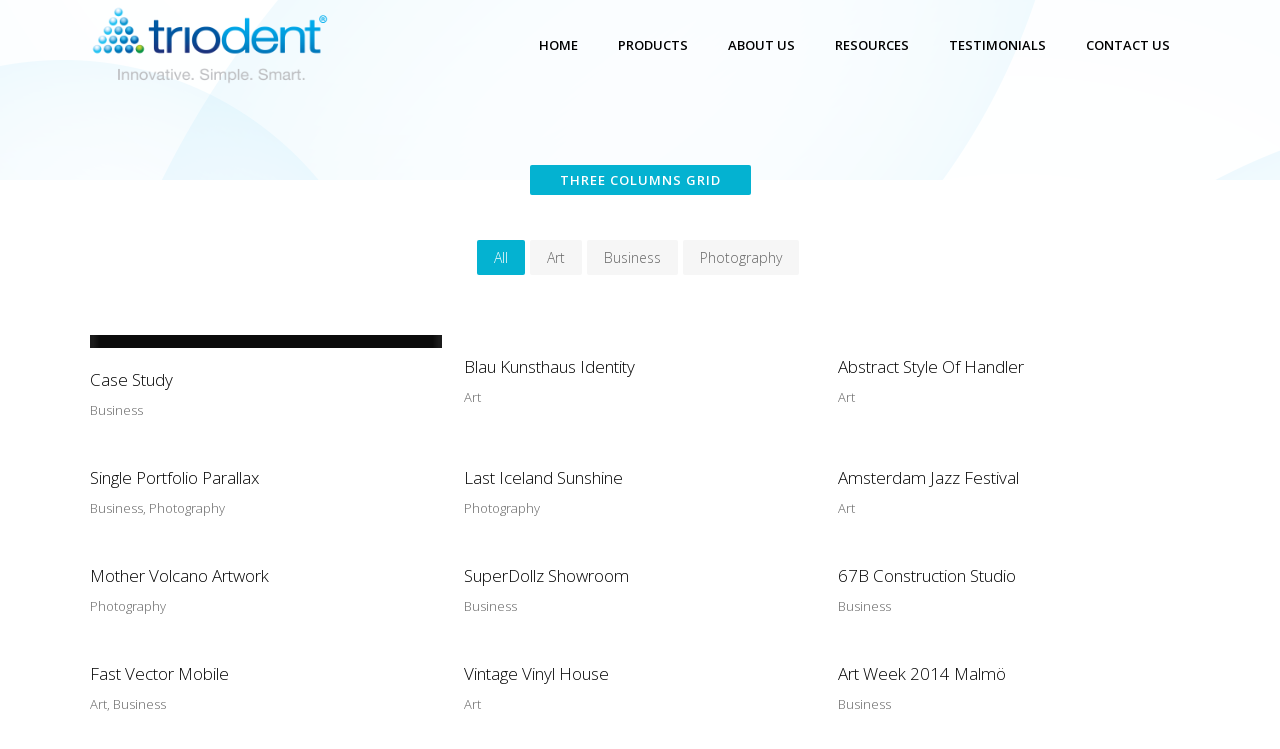

--- FILE ---
content_type: text/html; charset=UTF-8
request_url: https://triodent.com/portfolio/with-text/three-columns-grid/page/2/
body_size: 10413
content:
	<!DOCTYPE html>
<html lang="en-US">
<head>
	<meta charset="UTF-8" />
	
	
			
						<meta name=viewport content="width=device-width,initial-scale=1,user-scalable=no">
		
	<title>Triodent |   Three Columns Grid</title>

	<link rel="profile" href="http://gmpg.org/xfn/11" />
	<link rel="pingback" href="https://triodent.com/xmlrpc.php" />
	<link rel="shortcut icon" type="image/x-icon" href="https://triodent.com/wp-content/uploads/2014/02/favicon.png">
	<link rel="apple-touch-icon" href="https://triodent.com/wp-content/uploads/2014/02/favicon.png"/>
	<!--[if gte IE 9]>
		<style type="text/css">
			.gradient {
				 filter: none;
			}
		</style>
	<![endif]-->

	<link href='//fonts.googleapis.com/css?family=Open+Sans:400,800italic,800,700italic,600italic,600,400italic,300italic,300&subset=latin,latin-ext' rel='stylesheet' type='text/css'>
<meta name='robots' content='max-image-preview:large' />
<link rel='dns-prefetch' href='//triodent.com' />
<link rel='dns-prefetch' href='//s.w.org' />
<link rel="alternate" type="application/rss+xml" title="Triodent &raquo; Feed" href="https://triodent.com/feed/" />
<link rel="alternate" type="application/rss+xml" title="Triodent &raquo; Comments Feed" href="https://triodent.com/comments/feed/" />
<link rel="alternate" type="application/rss+xml" title="Triodent &raquo; Three Columns Grid Comments Feed" href="https://triodent.com/portfolio/with-text/three-columns-grid/feed/" />
<script type="text/javascript">
window._wpemojiSettings = {"baseUrl":"https:\/\/s.w.org\/images\/core\/emoji\/13.1.0\/72x72\/","ext":".png","svgUrl":"https:\/\/s.w.org\/images\/core\/emoji\/13.1.0\/svg\/","svgExt":".svg","source":{"concatemoji":"https:\/\/triodent.com\/wp-includes\/js\/wp-emoji-release.min.js?ver=5.9.3"}};
/*! This file is auto-generated */
!function(e,a,t){var n,r,o,i=a.createElement("canvas"),p=i.getContext&&i.getContext("2d");function s(e,t){var a=String.fromCharCode;p.clearRect(0,0,i.width,i.height),p.fillText(a.apply(this,e),0,0);e=i.toDataURL();return p.clearRect(0,0,i.width,i.height),p.fillText(a.apply(this,t),0,0),e===i.toDataURL()}function c(e){var t=a.createElement("script");t.src=e,t.defer=t.type="text/javascript",a.getElementsByTagName("head")[0].appendChild(t)}for(o=Array("flag","emoji"),t.supports={everything:!0,everythingExceptFlag:!0},r=0;r<o.length;r++)t.supports[o[r]]=function(e){if(!p||!p.fillText)return!1;switch(p.textBaseline="top",p.font="600 32px Arial",e){case"flag":return s([127987,65039,8205,9895,65039],[127987,65039,8203,9895,65039])?!1:!s([55356,56826,55356,56819],[55356,56826,8203,55356,56819])&&!s([55356,57332,56128,56423,56128,56418,56128,56421,56128,56430,56128,56423,56128,56447],[55356,57332,8203,56128,56423,8203,56128,56418,8203,56128,56421,8203,56128,56430,8203,56128,56423,8203,56128,56447]);case"emoji":return!s([10084,65039,8205,55357,56613],[10084,65039,8203,55357,56613])}return!1}(o[r]),t.supports.everything=t.supports.everything&&t.supports[o[r]],"flag"!==o[r]&&(t.supports.everythingExceptFlag=t.supports.everythingExceptFlag&&t.supports[o[r]]);t.supports.everythingExceptFlag=t.supports.everythingExceptFlag&&!t.supports.flag,t.DOMReady=!1,t.readyCallback=function(){t.DOMReady=!0},t.supports.everything||(n=function(){t.readyCallback()},a.addEventListener?(a.addEventListener("DOMContentLoaded",n,!1),e.addEventListener("load",n,!1)):(e.attachEvent("onload",n),a.attachEvent("onreadystatechange",function(){"complete"===a.readyState&&t.readyCallback()})),(n=t.source||{}).concatemoji?c(n.concatemoji):n.wpemoji&&n.twemoji&&(c(n.twemoji),c(n.wpemoji)))}(window,document,window._wpemojiSettings);
</script>
<style type="text/css">
img.wp-smiley,
img.emoji {
	display: inline !important;
	border: none !important;
	box-shadow: none !important;
	height: 1em !important;
	width: 1em !important;
	margin: 0 0.07em !important;
	vertical-align: -0.1em !important;
	background: none !important;
	padding: 0 !important;
}
</style>
	<link rel='stylesheet' id='layerslider-css'  href='https://triodent.com/wp-content/plugins/LayerSlider/static/layerslider/css/layerslider.css?ver=6.5.1' type='text/css' media='all' />
<link rel='stylesheet' id='wp-block-library-css'  href='https://triodent.com/wp-includes/css/dist/block-library/style.min.css?ver=5.9.3' type='text/css' media='all' />
<link rel='stylesheet' id='wc-blocks-vendors-style-css'  href='https://triodent.com/wp-content/plugins/woocommerce/packages/woocommerce-blocks/build/wc-blocks-vendors-style.css?ver=9.6.5' type='text/css' media='all' />
<link rel='stylesheet' id='wc-blocks-style-css'  href='https://triodent.com/wp-content/plugins/woocommerce/packages/woocommerce-blocks/build/wc-blocks-style.css?ver=9.6.5' type='text/css' media='all' />
<style id='global-styles-inline-css' type='text/css'>
body{--wp--preset--color--black: #000000;--wp--preset--color--cyan-bluish-gray: #abb8c3;--wp--preset--color--white: #ffffff;--wp--preset--color--pale-pink: #f78da7;--wp--preset--color--vivid-red: #cf2e2e;--wp--preset--color--luminous-vivid-orange: #ff6900;--wp--preset--color--luminous-vivid-amber: #fcb900;--wp--preset--color--light-green-cyan: #7bdcb5;--wp--preset--color--vivid-green-cyan: #00d084;--wp--preset--color--pale-cyan-blue: #8ed1fc;--wp--preset--color--vivid-cyan-blue: #0693e3;--wp--preset--color--vivid-purple: #9b51e0;--wp--preset--gradient--vivid-cyan-blue-to-vivid-purple: linear-gradient(135deg,rgba(6,147,227,1) 0%,rgb(155,81,224) 100%);--wp--preset--gradient--light-green-cyan-to-vivid-green-cyan: linear-gradient(135deg,rgb(122,220,180) 0%,rgb(0,208,130) 100%);--wp--preset--gradient--luminous-vivid-amber-to-luminous-vivid-orange: linear-gradient(135deg,rgba(252,185,0,1) 0%,rgba(255,105,0,1) 100%);--wp--preset--gradient--luminous-vivid-orange-to-vivid-red: linear-gradient(135deg,rgba(255,105,0,1) 0%,rgb(207,46,46) 100%);--wp--preset--gradient--very-light-gray-to-cyan-bluish-gray: linear-gradient(135deg,rgb(238,238,238) 0%,rgb(169,184,195) 100%);--wp--preset--gradient--cool-to-warm-spectrum: linear-gradient(135deg,rgb(74,234,220) 0%,rgb(151,120,209) 20%,rgb(207,42,186) 40%,rgb(238,44,130) 60%,rgb(251,105,98) 80%,rgb(254,248,76) 100%);--wp--preset--gradient--blush-light-purple: linear-gradient(135deg,rgb(255,206,236) 0%,rgb(152,150,240) 100%);--wp--preset--gradient--blush-bordeaux: linear-gradient(135deg,rgb(254,205,165) 0%,rgb(254,45,45) 50%,rgb(107,0,62) 100%);--wp--preset--gradient--luminous-dusk: linear-gradient(135deg,rgb(255,203,112) 0%,rgb(199,81,192) 50%,rgb(65,88,208) 100%);--wp--preset--gradient--pale-ocean: linear-gradient(135deg,rgb(255,245,203) 0%,rgb(182,227,212) 50%,rgb(51,167,181) 100%);--wp--preset--gradient--electric-grass: linear-gradient(135deg,rgb(202,248,128) 0%,rgb(113,206,126) 100%);--wp--preset--gradient--midnight: linear-gradient(135deg,rgb(2,3,129) 0%,rgb(40,116,252) 100%);--wp--preset--duotone--dark-grayscale: url('#wp-duotone-dark-grayscale');--wp--preset--duotone--grayscale: url('#wp-duotone-grayscale');--wp--preset--duotone--purple-yellow: url('#wp-duotone-purple-yellow');--wp--preset--duotone--blue-red: url('#wp-duotone-blue-red');--wp--preset--duotone--midnight: url('#wp-duotone-midnight');--wp--preset--duotone--magenta-yellow: url('#wp-duotone-magenta-yellow');--wp--preset--duotone--purple-green: url('#wp-duotone-purple-green');--wp--preset--duotone--blue-orange: url('#wp-duotone-blue-orange');--wp--preset--font-size--small: 13px;--wp--preset--font-size--medium: 20px;--wp--preset--font-size--large: 36px;--wp--preset--font-size--x-large: 42px;}.has-black-color{color: var(--wp--preset--color--black) !important;}.has-cyan-bluish-gray-color{color: var(--wp--preset--color--cyan-bluish-gray) !important;}.has-white-color{color: var(--wp--preset--color--white) !important;}.has-pale-pink-color{color: var(--wp--preset--color--pale-pink) !important;}.has-vivid-red-color{color: var(--wp--preset--color--vivid-red) !important;}.has-luminous-vivid-orange-color{color: var(--wp--preset--color--luminous-vivid-orange) !important;}.has-luminous-vivid-amber-color{color: var(--wp--preset--color--luminous-vivid-amber) !important;}.has-light-green-cyan-color{color: var(--wp--preset--color--light-green-cyan) !important;}.has-vivid-green-cyan-color{color: var(--wp--preset--color--vivid-green-cyan) !important;}.has-pale-cyan-blue-color{color: var(--wp--preset--color--pale-cyan-blue) !important;}.has-vivid-cyan-blue-color{color: var(--wp--preset--color--vivid-cyan-blue) !important;}.has-vivid-purple-color{color: var(--wp--preset--color--vivid-purple) !important;}.has-black-background-color{background-color: var(--wp--preset--color--black) !important;}.has-cyan-bluish-gray-background-color{background-color: var(--wp--preset--color--cyan-bluish-gray) !important;}.has-white-background-color{background-color: var(--wp--preset--color--white) !important;}.has-pale-pink-background-color{background-color: var(--wp--preset--color--pale-pink) !important;}.has-vivid-red-background-color{background-color: var(--wp--preset--color--vivid-red) !important;}.has-luminous-vivid-orange-background-color{background-color: var(--wp--preset--color--luminous-vivid-orange) !important;}.has-luminous-vivid-amber-background-color{background-color: var(--wp--preset--color--luminous-vivid-amber) !important;}.has-light-green-cyan-background-color{background-color: var(--wp--preset--color--light-green-cyan) !important;}.has-vivid-green-cyan-background-color{background-color: var(--wp--preset--color--vivid-green-cyan) !important;}.has-pale-cyan-blue-background-color{background-color: var(--wp--preset--color--pale-cyan-blue) !important;}.has-vivid-cyan-blue-background-color{background-color: var(--wp--preset--color--vivid-cyan-blue) !important;}.has-vivid-purple-background-color{background-color: var(--wp--preset--color--vivid-purple) !important;}.has-black-border-color{border-color: var(--wp--preset--color--black) !important;}.has-cyan-bluish-gray-border-color{border-color: var(--wp--preset--color--cyan-bluish-gray) !important;}.has-white-border-color{border-color: var(--wp--preset--color--white) !important;}.has-pale-pink-border-color{border-color: var(--wp--preset--color--pale-pink) !important;}.has-vivid-red-border-color{border-color: var(--wp--preset--color--vivid-red) !important;}.has-luminous-vivid-orange-border-color{border-color: var(--wp--preset--color--luminous-vivid-orange) !important;}.has-luminous-vivid-amber-border-color{border-color: var(--wp--preset--color--luminous-vivid-amber) !important;}.has-light-green-cyan-border-color{border-color: var(--wp--preset--color--light-green-cyan) !important;}.has-vivid-green-cyan-border-color{border-color: var(--wp--preset--color--vivid-green-cyan) !important;}.has-pale-cyan-blue-border-color{border-color: var(--wp--preset--color--pale-cyan-blue) !important;}.has-vivid-cyan-blue-border-color{border-color: var(--wp--preset--color--vivid-cyan-blue) !important;}.has-vivid-purple-border-color{border-color: var(--wp--preset--color--vivid-purple) !important;}.has-vivid-cyan-blue-to-vivid-purple-gradient-background{background: var(--wp--preset--gradient--vivid-cyan-blue-to-vivid-purple) !important;}.has-light-green-cyan-to-vivid-green-cyan-gradient-background{background: var(--wp--preset--gradient--light-green-cyan-to-vivid-green-cyan) !important;}.has-luminous-vivid-amber-to-luminous-vivid-orange-gradient-background{background: var(--wp--preset--gradient--luminous-vivid-amber-to-luminous-vivid-orange) !important;}.has-luminous-vivid-orange-to-vivid-red-gradient-background{background: var(--wp--preset--gradient--luminous-vivid-orange-to-vivid-red) !important;}.has-very-light-gray-to-cyan-bluish-gray-gradient-background{background: var(--wp--preset--gradient--very-light-gray-to-cyan-bluish-gray) !important;}.has-cool-to-warm-spectrum-gradient-background{background: var(--wp--preset--gradient--cool-to-warm-spectrum) !important;}.has-blush-light-purple-gradient-background{background: var(--wp--preset--gradient--blush-light-purple) !important;}.has-blush-bordeaux-gradient-background{background: var(--wp--preset--gradient--blush-bordeaux) !important;}.has-luminous-dusk-gradient-background{background: var(--wp--preset--gradient--luminous-dusk) !important;}.has-pale-ocean-gradient-background{background: var(--wp--preset--gradient--pale-ocean) !important;}.has-electric-grass-gradient-background{background: var(--wp--preset--gradient--electric-grass) !important;}.has-midnight-gradient-background{background: var(--wp--preset--gradient--midnight) !important;}.has-small-font-size{font-size: var(--wp--preset--font-size--small) !important;}.has-medium-font-size{font-size: var(--wp--preset--font-size--medium) !important;}.has-large-font-size{font-size: var(--wp--preset--font-size--large) !important;}.has-x-large-font-size{font-size: var(--wp--preset--font-size--x-large) !important;}
</style>
<style id='woocommerce-inline-inline-css' type='text/css'>
.woocommerce form .form-row .required { visibility: visible; }
</style>
<link rel='stylesheet' id='parent-style-css'  href='https://triodent.com/wp-content/themes/elision/style.css?ver=5.9.3' type='text/css' media='all' />
<link rel='stylesheet' id='child-style-css'  href='https://triodent.com/wp-content/themes/elision-child/style.css?ver=1.0' type='text/css' media='all' />
<link rel='stylesheet' id='default_style-css'  href='https://triodent.com/wp-content/themes/elision/style.css?ver=5.9.3' type='text/css' media='all' />
<link rel='stylesheet' id='qode-font-awesome-css'  href='https://triodent.com/wp-content/themes/elision/css/font-awesome/css/font-awesome.min.css?ver=5.9.3' type='text/css' media='all' />
<link rel='stylesheet' id='stylesheet-css'  href='https://triodent.com/wp-content/themes/elision/css/stylesheet.min.css?ver=5.9.3' type='text/css' media='all' />
<link rel='stylesheet' id='woocommerce-css'  href='https://triodent.com/wp-content/themes/elision/css/woocommerce.min.css?ver=5.9.3' type='text/css' media='all' />
<link rel='stylesheet' id='woocommerce_responsive-css'  href='https://triodent.com/wp-content/themes/elision/css/woocommerce_responsive.min.css?ver=5.9.3' type='text/css' media='all' />
<link rel='stylesheet' id='style_dynamic-css'  href='https://triodent.com/wp-content/themes/elision/css/style_dynamic.php?ver=5.9.3' type='text/css' media='all' />
<link rel='stylesheet' id='responsive-css'  href='https://triodent.com/wp-content/themes/elision/css/responsive.min.css?ver=5.9.3' type='text/css' media='all' />
<link rel='stylesheet' id='style_dynamic_responsive-css'  href='https://triodent.com/wp-content/themes/elision/css/style_dynamic_responsive.php?ver=5.9.3' type='text/css' media='all' />
<link rel='stylesheet' id='js_composer_front-css'  href='https://triodent.com/wp-content/plugins/js_composer/assets/css/js_composer.min.css?ver=5.2' type='text/css' media='all' />
<link rel='stylesheet' id='custom_css-css'  href='https://triodent.com/wp-content/themes/elision/css/custom_css.php?ver=5.9.3' type='text/css' media='all' />
<script type='text/javascript' id='layerslider-greensock-js-extra'>
/* <![CDATA[ */
var LS_Meta = {"v":"6.5.1"};
/* ]]> */
</script>
<script type='text/javascript' data-cfasync="false" src='https://triodent.com/wp-content/plugins/LayerSlider/static/layerslider/js/greensock.js?ver=1.19.0' id='layerslider-greensock-js'></script>
<script type='text/javascript' src='https://triodent.com/wp-includes/js/jquery/jquery.min.js?ver=3.6.0' id='jquery-core-js'></script>
<script type='text/javascript' src='https://triodent.com/wp-includes/js/jquery/jquery-migrate.min.js?ver=3.3.2' id='jquery-migrate-js'></script>
<script type='text/javascript' data-cfasync="false" src='https://triodent.com/wp-content/plugins/LayerSlider/static/layerslider/js/layerslider.kreaturamedia.jquery.js?ver=6.5.1' id='layerslider-js'></script>
<script type='text/javascript' data-cfasync="false" src='https://triodent.com/wp-content/plugins/LayerSlider/static/layerslider/js/layerslider.transitions.js?ver=6.5.1' id='layerslider-transitions-js'></script>
<script type='text/javascript' src='https://triodent.com/wp-content/plugins/woocommerce/assets/js/jquery-blockui/jquery.blockUI.min.js?ver=2.7.0-wc.7.5.0' id='jquery-blockui-js'></script>
<script type='text/javascript' id='wc-add-to-cart-js-extra'>
/* <![CDATA[ */
var wc_add_to_cart_params = {"ajax_url":"\/wp-admin\/admin-ajax.php","wc_ajax_url":"\/?wc-ajax=%%endpoint%%","i18n_view_cart":"View cart","cart_url":"https:\/\/triodent.com","is_cart":"","cart_redirect_after_add":"no"};
/* ]]> */
</script>
<script type='text/javascript' src='https://triodent.com/wp-content/plugins/woocommerce/assets/js/frontend/add-to-cart.min.js?ver=7.5.0' id='wc-add-to-cart-js'></script>
<script type='text/javascript' src='https://triodent.com/wp-content/plugins/js_composer/assets/js/vendors/woocommerce-add-to-cart.js?ver=5.2' id='vc_woocommerce-add-to-cart-js-js'></script>
<meta name="generator" content="Powered by LayerSlider 6.5.1 - Multi-Purpose, Responsive, Parallax, Mobile-Friendly Slider Plugin for WordPress." />
<!-- LayerSlider updates and docs at: https://layerslider.kreaturamedia.com -->
<link rel="https://api.w.org/" href="https://triodent.com/wp-json/" /><link rel="alternate" type="application/json" href="https://triodent.com/wp-json/wp/v2/pages/178" /><link rel="EditURI" type="application/rsd+xml" title="RSD" href="https://triodent.com/xmlrpc.php?rsd" />
<link rel="wlwmanifest" type="application/wlwmanifest+xml" href="https://triodent.com/wp-includes/wlwmanifest.xml" /> 
<link rel="canonical" href="https://triodent.com/portfolio/with-text/three-columns-grid/" />
<link rel='shortlink' href='https://triodent.com/?p=178' />
<link rel="alternate" type="application/json+oembed" href="https://triodent.com/wp-json/oembed/1.0/embed?url=https%3A%2F%2Ftriodent.com%2Fportfolio%2Fwith-text%2Fthree-columns-grid%2F" />
<link rel="alternate" type="text/xml+oembed" href="https://triodent.com/wp-json/oembed/1.0/embed?url=https%3A%2F%2Ftriodent.com%2Fportfolio%2Fwith-text%2Fthree-columns-grid%2F&#038;format=xml" />
	<noscript><style>.woocommerce-product-gallery{ opacity: 1 !important; }</style></noscript>
	<meta name="generator" content="Powered by Visual Composer - drag and drop page builder for WordPress."/>
<!--[if lte IE 9]><link rel="stylesheet" type="text/css" href="https://triodent.com/wp-content/plugins/js_composer/assets/css/vc_lte_ie9.min.css" media="screen"><![endif]--><link rel="icon" href="https://triodent.com/wp-content/uploads/2014/02/favicon.png" sizes="32x32" />
<link rel="icon" href="https://triodent.com/wp-content/uploads/2014/02/favicon.png" sizes="192x192" />
<link rel="apple-touch-icon" href="https://triodent.com/wp-content/uploads/2014/02/favicon.png" />
<meta name="msapplication-TileImage" content="https://triodent.com/wp-content/uploads/2014/02/favicon.png" />
<noscript><style type="text/css"> .wpb_animate_when_almost_visible { opacity: 1; }</style></noscript>	
</head>

<body my-attr="1" class="paged page-template-default page page-id-178 page-child parent-pageid-9861 paged-2 page-paged-2 theme-elision woocommerce-no-js  mac qode-child-theme-ver-1.0 qode-theme-ver-3.6 wpb-js-composer js-comp-ver-5.2 vc_responsive">
	
					<div class="wrapper">
	<div class="wrapper_inner">
	<!-- Google Analytics start -->
			<script>
			var _gaq = _gaq || [];
			_gaq.push(['_setAccount', 'UA-46439414-1']);
			_gaq.push(['_trackPageview']);

			(function() {
				var ga = document.createElement('script'); ga.type = 'text/javascript'; ga.async = true;
				ga.src = ('https:' == document.location.protocol ? 'https://ssl' : 'http://www') + '.google-analytics.com/ga.js';
				var s = document.getElementsByTagName('script')[0]; s.parentNode.insertBefore(ga, s);
			})();
		</script>
		<!-- Google Analytics end -->
	

<header class="    dark">
	<div class="header_inner clearfix">
	
		<div class="header_bottom clearfix">
						<div class="container">
					<div class="container_inner clearfix">
								<div class="header_inner_left">
						<div class="mobile_menu_button"><span><i class="fa fa-bars"></i></span></div>
						<div class="logo_wrapper">
														
															<div class="q_logo"><a href="https://triodent.com/"><img class="normal" src="https://triodent.com/wp-content/uploads/2017/07/logo-3.png" alt="Logo"/><img class="dark" src="https://triodent.com/wp-content/uploads/2017/07/logo-3.png" alt="Logo"/><img class="sticky" src="https://triodent.com/wp-content/uploads/2017/07/logo-3.png" alt="Logo"/></a></div>
														
						</div>
					</div>
											<div class="header_inner_right">
																<div class="side_menu_button_wrapper right"><div class="side_menu_button"></div></div>
						</div>
										<nav class="main_menu drop_down right">
					<ul id="menu-top_menu" class=""><li id="nav-menu-item-9890" class="menu-item menu-item-type-post_type menu-item-object-page menu-item-home  narrow"><a href="https://triodent.com/" class=""><i class="menu_icon fa blank"></i><span>Home</span><i class="q_menu_arrow fa fa-angle-right"></i></a></li>
<li id="nav-menu-item-9891" class="menu-item menu-item-type-taxonomy menu-item-object-product_cat menu-item-has-children  has_sub narrow"><a href="https://triodent.com/product-category/all-products/" class=""><i class="menu_icon fa blank"></i><span>Products</span><i class="q_menu_arrow fa fa-angle-right"></i></a>
<div class="second"><div class="inner"><ul>
	<li id="nav-menu-item-9895" class="menu-item menu-item-type-taxonomy menu-item-object-product_cat menu-item-has-children sub"><a href="https://triodent.com/product-category/all-products/retaining-rings/" class=""><i class="menu_icon fa blank"></i><span>Retaining Rings</span><i class="q_menu_arrow fa fa-angle-right"></i></a>
	<ul>
		<li id="nav-menu-item-9902" class="menu-item menu-item-type-post_type menu-item-object-product "><a href="https://triodent.com/product/v3-ring-universal-green-2-pack/" class=""><i class="menu_icon fa blank"></i><span>V3 Ring Universal (green) 2 pack</span><i class="q_menu_arrow fa fa-angle-right"></i></a></li>
		<li id="nav-menu-item-9901" class="menu-item menu-item-type-post_type menu-item-object-product "><a href="https://triodent.com/product/v3-ring-narrow-yellow-2-pack/" class=""><i class="menu_icon fa blank"></i><span>V3 Ring Narrow (yellow) 2 pack</span><i class="q_menu_arrow fa fa-angle-right"></i></a></li>
		<li id="nav-menu-item-9900" class="menu-item menu-item-type-post_type menu-item-object-product "><a href="https://triodent.com/product/v3-ring-mixed-2-pack/" class=""><i class="menu_icon fa blank"></i><span>V3 Ring Mixed 2 pack</span><i class="q_menu_arrow fa fa-angle-right"></i></a></li>
	</ul>
</li>
	<li id="nav-menu-item-9892" class="menu-item menu-item-type-taxonomy menu-item-object-product_cat menu-item-has-children sub"><a href="https://triodent.com/product-category/all-products/sectional-matrix-system/" class=""><i class="menu_icon fa blank"></i><span>SuperCurve Matrix Band</span><i class="q_menu_arrow fa fa-angle-right"></i></a>
	<ul>
		<li id="nav-menu-item-9908" class="menu-item menu-item-type-post_type menu-item-object-product "><a href="https://triodent.com/product/supercurve-non-stick-matrix-intro-pack/" class=""><i class="menu_icon fa blank"></i><span>Supercurve Intro Pack</span><i class="q_menu_arrow fa fa-angle-right"></i></a></li>
		<li id="nav-menu-item-9909" class="menu-item menu-item-type-post_type menu-item-object-product "><a href="https://triodent.com/product/supercurve-non-stick-matrix/" class=""><i class="menu_icon fa blank"></i><span>SuperCurve Non-Stick Matrix</span><i class="q_menu_arrow fa fa-angle-right"></i></a></li>
		<li id="nav-menu-item-9893" class="menu-item menu-item-type-post_type menu-item-object-product "><a href="https://triodent.com/product/v3-supercurve-kit/" class=""><i class="menu_icon fa blank"></i><span>V3 SuperCurve Kit</span><i class="q_menu_arrow fa fa-angle-right"></i></a></li>
	</ul>
</li>
	<li id="nav-menu-item-9896" class="menu-item menu-item-type-taxonomy menu-item-object-product_cat menu-item-has-children sub"><a href="https://triodent.com/product-category/all-products/wedges/" class=""><i class="menu_icon fa blank"></i><span>Wedges</span><i class="q_menu_arrow fa fa-angle-right"></i></a>
	<ul>
		<li id="nav-menu-item-9905" class="menu-item menu-item-type-post_type menu-item-object-product "><a href="https://triodent.com/product/wave-wedge/" class=""><i class="menu_icon fa blank"></i><span>Wave-Wedge</span><i class="q_menu_arrow fa fa-angle-right"></i></a></li>
		<li id="nav-menu-item-9904" class="menu-item menu-item-type-post_type menu-item-object-product "><a href="https://triodent.com/product/v-wedges/" class=""><i class="menu_icon fa blank"></i><span>V-Wedges</span><i class="q_menu_arrow fa fa-angle-right"></i></a></li>
	</ul>
</li>
	<li id="nav-menu-item-10061" class="menu-item menu-item-type-custom menu-item-object-custom menu-item-has-children sub"><a href="http://triodent.com/product-category/all-products/wedgeguards" class=""><i class="menu_icon fa blank"></i><span>WedgeGuards</span><i class="q_menu_arrow fa fa-angle-right"></i></a>
	<ul>
		<li id="nav-menu-item-10062" class="menu-item menu-item-type-custom menu-item-object-custom "><a href="https://triodent.com/product/wedgeguard-intro-pack/" class=""><i class="menu_icon fa blank"></i><span>WedgeGuard Intro Pack</span><i class="q_menu_arrow fa fa-angle-right"></i></a></li>
		<li id="nav-menu-item-9906" class="menu-item menu-item-type-post_type menu-item-object-product "><a href="https://triodent.com/product/wedgeguard/" class=""><i class="menu_icon fa blank"></i><span>WedgeGuard</span><i class="q_menu_arrow fa fa-angle-right"></i></a></li>
	</ul>
</li>
	<li id="nav-menu-item-9897" class="menu-item menu-item-type-taxonomy menu-item-object-product_cat menu-item-has-children sub"><a href="https://triodent.com/product-category/all-products/tab-matrix-bands/" class=""><i class="menu_icon fa blank"></i><span>Tab Matrix Bands</span><i class="q_menu_arrow fa fa-angle-right"></i></a>
	<ul>
		<li id="nav-menu-item-9911" class="menu-item menu-item-type-post_type menu-item-object-product "><a href="https://triodent.com/product/v3-tab-matrix/" class=""><i class="menu_icon fa blank"></i><span>V3 Tab-Matrix</span><i class="q_menu_arrow fa fa-angle-right"></i></a></li>
		<li id="nav-menu-item-9910" class="menu-item menu-item-type-post_type menu-item-object-product "><a href="https://triodent.com/product/tab-matrix/" class=""><i class="menu_icon fa blank"></i><span>Tab-Matrix</span><i class="q_menu_arrow fa fa-angle-right"></i></a></li>
	</ul>
</li>
	<li id="nav-menu-item-9898" class="menu-item menu-item-type-taxonomy menu-item-object-product_cat menu-item-has-children sub"><a href="https://triodent.com/product-category/all-products/accessory-tools/" class=""><i class="menu_icon fa blank"></i><span>Accessory Tools</span><i class="q_menu_arrow fa fa-angle-right"></i></a>
	<ul>
		<li id="nav-menu-item-9912" class="menu-item menu-item-type-post_type menu-item-object-product "><a href="https://triodent.com/product/forceps/" class=""><i class="menu_icon fa blank"></i><span>Forceps</span><i class="q_menu_arrow fa fa-angle-right"></i></a></li>
		<li id="nav-menu-item-9913" class="menu-item menu-item-type-post_type menu-item-object-product "><a href="https://triodent.com/product/pin-tweezers-cross-over-action/" class=""><i class="menu_icon fa blank"></i><span>Pin-Tweezers</span><i class="q_menu_arrow fa fa-angle-right"></i></a></li>
	</ul>
</li>
</ul></div></div>
</li>
<li id="nav-menu-item-9914" class="menu-item menu-item-type-custom menu-item-object-custom menu-item-has-children  has_sub narrow"><a href="#" class=""><i class="menu_icon fa blank"></i><span>About Us</span><i class="q_menu_arrow fa fa-angle-right"></i></a>
<div class="second"><div class="inner"><ul>
	<li id="nav-menu-item-9916" class="menu-item menu-item-type-post_type menu-item-object-page "><a href="https://triodent.com/company-overview/" class=""><i class="menu_icon fa blank"></i><span>Company Overview</span><i class="q_menu_arrow fa fa-angle-right"></i></a></li>
	<li id="nav-menu-item-9915" class="menu-item menu-item-type-post_type menu-item-object-page "><a href="https://triodent.com/awards/" class=""><i class="menu_icon fa blank"></i><span>Awards</span><i class="q_menu_arrow fa fa-angle-right"></i></a></li>
</ul></div></div>
</li>
<li id="nav-menu-item-9918" class="menu-item menu-item-type-custom menu-item-object-custom menu-item-has-children  has_sub narrow"><a href="#" class=""><i class="menu_icon fa blank"></i><span>Resources</span><i class="q_menu_arrow fa fa-angle-right"></i></a>
<div class="second"><div class="inner"><ul>
	<li id="nav-menu-item-9923" class="menu-item menu-item-type-post_type menu-item-object-page "><a href="https://triodent.com/ifu/" class=""><i class="menu_icon fa blank"></i><span>Instructions for Use</span><i class="q_menu_arrow fa fa-angle-right"></i></a></li>
	<li id="nav-menu-item-9924" class="menu-item menu-item-type-post_type menu-item-object-page "><a href="https://triodent.com/clinical-case-study/" class=""><i class="menu_icon fa blank"></i><span>Clinical Case Studies</span><i class="q_menu_arrow fa fa-angle-right"></i></a></li>
	<li id="nav-menu-item-9925" class="menu-item menu-item-type-post_type menu-item-object-page "><a href="https://triodent.com/faqs/" class=""><i class="menu_icon fa blank"></i><span>FAQs</span><i class="q_menu_arrow fa fa-angle-right"></i></a></li>
</ul></div></div>
</li>
<li id="nav-menu-item-9926" class="menu-item menu-item-type-post_type menu-item-object-page  narrow"><a href="https://triodent.com/testimonials/" class=""><i class="menu_icon fa blank"></i><span>Testimonials</span><i class="q_menu_arrow fa fa-angle-right"></i></a></li>
<li id="nav-menu-item-9927" class="menu-item menu-item-type-post_type menu-item-object-page  narrow"><a href="https://triodent.com/contact/" class=""><i class="menu_icon fa blank"></i><span>Contact Us</span><i class="q_menu_arrow fa fa-angle-right"></i></a></li>
</ul>					</nav>
										<nav class="mobile_menu">
						<ul id="menu-top_menu-1" class=""><li id="mobile-menu-item-9890" class="menu-item menu-item-type-post_type menu-item-object-page menu-item-home "><a href="https://triodent.com/" class=""><span>Home</span><span class="mobile_arrow"><i class="fa fa-angle-right"></i><i class="fa fa-angle-down"></i></span></a></li>
<li id="mobile-menu-item-9891" class="menu-item menu-item-type-taxonomy menu-item-object-product_cat menu-item-has-children  has_sub"><a href="https://triodent.com/product-category/all-products/" class=""><span>Products</span><span class="mobile_arrow"><i class="fa fa-angle-right"></i><i class="fa fa-angle-down"></i></span></a>
<ul class="sub_menu">
	<li id="mobile-menu-item-9895" class="menu-item menu-item-type-taxonomy menu-item-object-product_cat menu-item-has-children  has_sub"><a href="https://triodent.com/product-category/all-products/retaining-rings/" class=""><span>Retaining Rings</span><span class="mobile_arrow"><i class="fa fa-angle-right"></i><i class="fa fa-angle-down"></i></span></a>
	<ul class="sub_menu">
		<li id="mobile-menu-item-9902" class="menu-item menu-item-type-post_type menu-item-object-product "><a href="https://triodent.com/product/v3-ring-universal-green-2-pack/" class=""><span>V3 Ring Universal (green) 2 pack</span><span class="mobile_arrow"><i class="fa fa-angle-right"></i><i class="fa fa-angle-down"></i></span></a></li>
		<li id="mobile-menu-item-9901" class="menu-item menu-item-type-post_type menu-item-object-product "><a href="https://triodent.com/product/v3-ring-narrow-yellow-2-pack/" class=""><span>V3 Ring Narrow (yellow) 2 pack</span><span class="mobile_arrow"><i class="fa fa-angle-right"></i><i class="fa fa-angle-down"></i></span></a></li>
		<li id="mobile-menu-item-9900" class="menu-item menu-item-type-post_type menu-item-object-product "><a href="https://triodent.com/product/v3-ring-mixed-2-pack/" class=""><span>V3 Ring Mixed 2 pack</span><span class="mobile_arrow"><i class="fa fa-angle-right"></i><i class="fa fa-angle-down"></i></span></a></li>
	</ul>
</li>
	<li id="mobile-menu-item-9892" class="menu-item menu-item-type-taxonomy menu-item-object-product_cat menu-item-has-children  has_sub"><a href="https://triodent.com/product-category/all-products/sectional-matrix-system/" class=""><span>SuperCurve Matrix Band</span><span class="mobile_arrow"><i class="fa fa-angle-right"></i><i class="fa fa-angle-down"></i></span></a>
	<ul class="sub_menu">
		<li id="mobile-menu-item-9908" class="menu-item menu-item-type-post_type menu-item-object-product "><a href="https://triodent.com/product/supercurve-non-stick-matrix-intro-pack/" class=""><span>Supercurve Intro Pack</span><span class="mobile_arrow"><i class="fa fa-angle-right"></i><i class="fa fa-angle-down"></i></span></a></li>
		<li id="mobile-menu-item-9909" class="menu-item menu-item-type-post_type menu-item-object-product "><a href="https://triodent.com/product/supercurve-non-stick-matrix/" class=""><span>SuperCurve Non-Stick Matrix</span><span class="mobile_arrow"><i class="fa fa-angle-right"></i><i class="fa fa-angle-down"></i></span></a></li>
		<li id="mobile-menu-item-9893" class="menu-item menu-item-type-post_type menu-item-object-product "><a href="https://triodent.com/product/v3-supercurve-kit/" class=""><span>V3 SuperCurve Kit</span><span class="mobile_arrow"><i class="fa fa-angle-right"></i><i class="fa fa-angle-down"></i></span></a></li>
	</ul>
</li>
	<li id="mobile-menu-item-9896" class="menu-item menu-item-type-taxonomy menu-item-object-product_cat menu-item-has-children  has_sub"><a href="https://triodent.com/product-category/all-products/wedges/" class=""><span>Wedges</span><span class="mobile_arrow"><i class="fa fa-angle-right"></i><i class="fa fa-angle-down"></i></span></a>
	<ul class="sub_menu">
		<li id="mobile-menu-item-9905" class="menu-item menu-item-type-post_type menu-item-object-product "><a href="https://triodent.com/product/wave-wedge/" class=""><span>Wave-Wedge</span><span class="mobile_arrow"><i class="fa fa-angle-right"></i><i class="fa fa-angle-down"></i></span></a></li>
		<li id="mobile-menu-item-9904" class="menu-item menu-item-type-post_type menu-item-object-product "><a href="https://triodent.com/product/v-wedges/" class=""><span>V-Wedges</span><span class="mobile_arrow"><i class="fa fa-angle-right"></i><i class="fa fa-angle-down"></i></span></a></li>
	</ul>
</li>
	<li id="mobile-menu-item-10061" class="menu-item menu-item-type-custom menu-item-object-custom menu-item-has-children  has_sub"><a href="http://triodent.com/product-category/all-products/wedgeguards" class=""><span>WedgeGuards</span><span class="mobile_arrow"><i class="fa fa-angle-right"></i><i class="fa fa-angle-down"></i></span></a>
	<ul class="sub_menu">
		<li id="mobile-menu-item-10062" class="menu-item menu-item-type-custom menu-item-object-custom "><a href="https://triodent.com/product/wedgeguard-intro-pack/" class=""><span>WedgeGuard Intro Pack</span><span class="mobile_arrow"><i class="fa fa-angle-right"></i><i class="fa fa-angle-down"></i></span></a></li>
		<li id="mobile-menu-item-9906" class="menu-item menu-item-type-post_type menu-item-object-product "><a href="https://triodent.com/product/wedgeguard/" class=""><span>WedgeGuard</span><span class="mobile_arrow"><i class="fa fa-angle-right"></i><i class="fa fa-angle-down"></i></span></a></li>
	</ul>
</li>
	<li id="mobile-menu-item-9897" class="menu-item menu-item-type-taxonomy menu-item-object-product_cat menu-item-has-children  has_sub"><a href="https://triodent.com/product-category/all-products/tab-matrix-bands/" class=""><span>Tab Matrix Bands</span><span class="mobile_arrow"><i class="fa fa-angle-right"></i><i class="fa fa-angle-down"></i></span></a>
	<ul class="sub_menu">
		<li id="mobile-menu-item-9911" class="menu-item menu-item-type-post_type menu-item-object-product "><a href="https://triodent.com/product/v3-tab-matrix/" class=""><span>V3 Tab-Matrix</span><span class="mobile_arrow"><i class="fa fa-angle-right"></i><i class="fa fa-angle-down"></i></span></a></li>
		<li id="mobile-menu-item-9910" class="menu-item menu-item-type-post_type menu-item-object-product "><a href="https://triodent.com/product/tab-matrix/" class=""><span>Tab-Matrix</span><span class="mobile_arrow"><i class="fa fa-angle-right"></i><i class="fa fa-angle-down"></i></span></a></li>
	</ul>
</li>
	<li id="mobile-menu-item-9898" class="menu-item menu-item-type-taxonomy menu-item-object-product_cat menu-item-has-children  has_sub"><a href="https://triodent.com/product-category/all-products/accessory-tools/" class=""><span>Accessory Tools</span><span class="mobile_arrow"><i class="fa fa-angle-right"></i><i class="fa fa-angle-down"></i></span></a>
	<ul class="sub_menu">
		<li id="mobile-menu-item-9912" class="menu-item menu-item-type-post_type menu-item-object-product "><a href="https://triodent.com/product/forceps/" class=""><span>Forceps</span><span class="mobile_arrow"><i class="fa fa-angle-right"></i><i class="fa fa-angle-down"></i></span></a></li>
		<li id="mobile-menu-item-9913" class="menu-item menu-item-type-post_type menu-item-object-product "><a href="https://triodent.com/product/pin-tweezers-cross-over-action/" class=""><span>Pin-Tweezers</span><span class="mobile_arrow"><i class="fa fa-angle-right"></i><i class="fa fa-angle-down"></i></span></a></li>
	</ul>
</li>
</ul>
</li>
<li id="mobile-menu-item-9914" class="menu-item menu-item-type-custom menu-item-object-custom menu-item-has-children  has_sub"><a href="#" class=""><span>About Us</span><span class="mobile_arrow"><i class="fa fa-angle-right"></i><i class="fa fa-angle-down"></i></span></a>
<ul class="sub_menu">
	<li id="mobile-menu-item-9916" class="menu-item menu-item-type-post_type menu-item-object-page "><a href="https://triodent.com/company-overview/" class=""><span>Company Overview</span><span class="mobile_arrow"><i class="fa fa-angle-right"></i><i class="fa fa-angle-down"></i></span></a></li>
	<li id="mobile-menu-item-9915" class="menu-item menu-item-type-post_type menu-item-object-page "><a href="https://triodent.com/awards/" class=""><span>Awards</span><span class="mobile_arrow"><i class="fa fa-angle-right"></i><i class="fa fa-angle-down"></i></span></a></li>
</ul>
</li>
<li id="mobile-menu-item-9918" class="menu-item menu-item-type-custom menu-item-object-custom menu-item-has-children  has_sub"><a href="#" class=""><span>Resources</span><span class="mobile_arrow"><i class="fa fa-angle-right"></i><i class="fa fa-angle-down"></i></span></a>
<ul class="sub_menu">
	<li id="mobile-menu-item-9923" class="menu-item menu-item-type-post_type menu-item-object-page "><a href="https://triodent.com/ifu/" class=""><span>Instructions for Use</span><span class="mobile_arrow"><i class="fa fa-angle-right"></i><i class="fa fa-angle-down"></i></span></a></li>
	<li id="mobile-menu-item-9924" class="menu-item menu-item-type-post_type menu-item-object-page "><a href="https://triodent.com/clinical-case-study/" class=""><span>Clinical Case Studies</span><span class="mobile_arrow"><i class="fa fa-angle-right"></i><i class="fa fa-angle-down"></i></span></a></li>
	<li id="mobile-menu-item-9925" class="menu-item menu-item-type-post_type menu-item-object-page "><a href="https://triodent.com/faqs/" class=""><span>FAQs</span><span class="mobile_arrow"><i class="fa fa-angle-right"></i><i class="fa fa-angle-down"></i></span></a></li>
</ul>
</li>
<li id="mobile-menu-item-9926" class="menu-item menu-item-type-post_type menu-item-object-page "><a href="https://triodent.com/testimonials/" class=""><span>Testimonials</span><span class="mobile_arrow"><i class="fa fa-angle-right"></i><i class="fa fa-angle-down"></i></span></a></li>
<li id="mobile-menu-item-9927" class="menu-item menu-item-type-post_type menu-item-object-page "><a href="https://triodent.com/contact/" class=""><span>Contact Us</span><span class="mobile_arrow"><i class="fa fa-angle-right"></i><i class="fa fa-angle-down"></i></span></a></li>
</ul>					</nav>
								</div>
				</div>
				</div>
	</div>
</header>

	<a id='back_to_top' href='#'>
		<span class="fa-stack">
			<i class="fa fa-angle-up " style=""></i>
		</span>
	</a>

<div class="content">
						<div class="content_inner  ">
								
					<script>
			var page_scroll_amount_for_sticky = 180;
			</script>
							<div class="title title_on_bottom has_background" style="background-size:2500px auto;background-image:url(https://triodent.com/wp-content/uploads/2014/04/page-header-bg.png);background-color:#013542;">
				<div class="image not_responsive"><img src="https://triodent.com/wp-content/uploads/2014/04/page-header-bg.png" alt="&nbsp;" /> </div>
									<div class="title_holder">
						<div class="container">
							<div class="container_inner clearfix">
																	<div class="title_on_bottom_wrap">
										<div class="title_on_bottom_holder">
											<div class="title_on_bottom_holder_inner" >
												<h1 style="color:#ffffff" ><span>Three Columns Grid</span></h1>
											</div>
										</div>
									</div>
															</div>
						</div>
					</div>
							</div>
				
				<div class="container">
			<div class="container_inner clearfix">
				
				
																<div    class="vc_row wpb_row " style="text-align:left;"><div class="wpb_column vc_column_container vc_col-sm-12"><div class="vc_column-inner "><div class="wpb_wrapper"><div class='projects_holder_outer v3'><div class='filter_outer'><div class='filter_holder'>
						<ul>
					
						<li class='filter' data-filter='all'><span>All</span></li><li class='filter' data-filter='art'><span>Art</span></li><li class='filter' data-filter='business'><span>Business</span></li><li class='filter' data-filter='photography'><span>Photography</span></li></ul></div></div><div class='projects_holder clearfix v3 standard'>
<article class='mix business '><div class='image_holder'><span class='image'><img width="55" height="2" src="https://triodent.com/wp-content/uploads/2013/10/slide_line.png" class="attachment-full size-full wp-post-image" alt="" loading="lazy" /></span><span class='text_holder'><span class='text_outer'><span class='text_inner'><span class='feature_holder'><span class="feature_holder_icons"><a class='lightbox' title='Case Study' href='https://triodent.com/wp-content/uploads/2013/10/slide_line.png' data-rel='prettyPhoto[pretty_photo_gallery]'><i class='fa fa-search fa-2x'></i></a><a class='preview' target='_self' href='https://triodent.com/portfolio_page/case-study/'><i class='fa fa-link fa-2x'></i></a><span class='portfolio_like'><a style='font-size:9px;' class="qode-like" id="qode-like-155" title="Like this"><i class="fa fa-heart fa-2x"></i><span class="qode-like-count">33</span></a></span></span></span></span></span></span></div><div class='portfolio_description'><h4 class="portfolio_title"><a href="https://triodent.com/portfolio_page/case-study/" target="_self">Case Study</a></h4><span class="project_category">Business</span></div></article>
<article class='mix art '><div class='image_holder'><span class='image'></span><span class='text_holder'><span class='text_outer'><span class='text_inner'><span class='feature_holder'><span class="feature_holder_icons"><a class='lightbox' title='Blau Kunsthaus Identity' href='' data-rel='prettyPhoto[pretty_photo_gallery]'><i class='fa fa-search fa-2x'></i></a><a class='preview' target='_self' href='https://triodent.com/portfolio_page/blau-kunsthaus-identity/'><i class='fa fa-link fa-2x'></i></a><span class='portfolio_like'><a style='font-size:9px;' class="qode-like" id="qode-like-153" title="Like this"><i class="fa fa-heart fa-2x"></i><span class="qode-like-count">28</span></a></span></span></span></span></span></span></div><div class='portfolio_description'><h4 class="portfolio_title"><a href="https://triodent.com/portfolio_page/blau-kunsthaus-identity/" target="_self">Blau Kunsthaus Identity</a></h4><span class="project_category">Art</span></div></article>
<article class='mix art '><div class='image_holder'><span class='image'></span><span class='text_holder'><span class='text_outer'><span class='text_inner'><span class='feature_holder'><span class="feature_holder_icons"><a class='lightbox' title='Abstract Style Of Handler' href='' data-rel='prettyPhoto[pretty_photo_gallery]'><i class='fa fa-search fa-2x'></i></a><a class='preview' target='_self' href='https://triodent.com/portfolio_page/abstract-style-of-handler/'><i class='fa fa-link fa-2x'></i></a><span class='portfolio_like'><a style='font-size:9px;' class="qode-like" id="qode-like-151" title="Like this"><i class="fa fa-heart fa-2x"></i><span class="qode-like-count">31</span></a></span></span></span></span></span></span></div><div class='portfolio_description'><h4 class="portfolio_title"><a href="https://triodent.com/portfolio_page/abstract-style-of-handler/" target="_self">Abstract Style Of Handler</a></h4><span class="project_category">Art</span></div></article>
<article class='mix business photography '><div class='image_holder'><span class='image'></span><span class='text_holder'><span class='text_outer'><span class='text_inner'><span class='feature_holder'><span class="feature_holder_icons"><a class='lightbox' title='Single Portfolio Parallax' href='' data-rel='prettyPhoto[pretty_photo_gallery]'><i class='fa fa-search fa-2x'></i></a><a class='preview' target='_self' href='https://triodent.com/portfolio_page/single-portfolio-parallax/'><i class='fa fa-link fa-2x'></i></a><span class='portfolio_like'><a style='font-size:9px;' class="qode-like" id="qode-like-149" title="Like this"><i class="fa fa-heart fa-2x"></i><span class="qode-like-count">37</span></a></span></span></span></span></span></span></div><div class='portfolio_description'><h4 class="portfolio_title"><a href="https://triodent.com/portfolio_page/single-portfolio-parallax/" target="_self">Single Portfolio Parallax</a></h4><span class="project_category">Business, Photography</span></div></article>
<article class='mix photography '><div class='image_holder'><span class='image'></span><span class='text_holder'><span class='text_outer'><span class='text_inner'><span class='feature_holder'><span class="feature_holder_icons"><a class='lightbox' title='Last Iceland Sunshine' href='' data-rel='prettyPhoto[pretty_photo_gallery]'><i class='fa fa-search fa-2x'></i></a><a class='preview' target='_self' href='https://triodent.com/portfolio_page/last-iceland-sunshine/'><i class='fa fa-link fa-2x'></i></a><span class='portfolio_like'><a style='font-size:9px;' class="qode-like" id="qode-like-147" title="Like this"><i class="fa fa-heart fa-2x"></i><span class="qode-like-count">26</span></a></span></span></span></span></span></span></div><div class='portfolio_description'><h4 class="portfolio_title"><a href="https://triodent.com/portfolio_page/last-iceland-sunshine/" target="_self">Last Iceland Sunshine</a></h4><span class="project_category">Photography</span></div></article>
<article class='mix art '><div class='image_holder'><span class='image'></span><span class='text_holder'><span class='text_outer'><span class='text_inner'><span class='feature_holder'><span class="feature_holder_icons"><a class='lightbox' title='Amsterdam Jazz Festival' href='' data-rel='prettyPhoto[pretty_photo_gallery]'><i class='fa fa-search fa-2x'></i></a><a class='preview' target='_self' href='https://triodent.com/portfolio_page/amsterdam-jazz-festival/'><i class='fa fa-link fa-2x'></i></a><span class='portfolio_like'><a style='font-size:9px;' class="qode-like" id="qode-like-145" title="Like this"><i class="fa fa-heart fa-2x"></i><span class="qode-like-count">45</span></a></span></span></span></span></span></span></div><div class='portfolio_description'><h4 class="portfolio_title"><a href="https://triodent.com/portfolio_page/amsterdam-jazz-festival/" target="_self">Amsterdam Jazz Festival</a></h4><span class="project_category">Art</span></div></article>
<article class='mix photography '><div class='image_holder'><span class='image'></span><span class='text_holder'><span class='text_outer'><span class='text_inner'><span class='feature_holder'><span class="feature_holder_icons"><a class='lightbox' title='Mother Volcano Artwork' href='' data-rel='prettyPhoto[pretty_photo_gallery]'><i class='fa fa-search fa-2x'></i></a><a class='preview' target='_self' href='https://triodent.com/portfolio_page/mother-volcano-artwork/'><i class='fa fa-link fa-2x'></i></a><span class='portfolio_like'><a style='font-size:9px;' class="qode-like" id="qode-like-143" title="Like this"><i class="fa fa-heart fa-2x"></i><span class="qode-like-count">56</span></a></span></span></span></span></span></span></div><div class='portfolio_description'><h4 class="portfolio_title"><a href="https://triodent.com/portfolio_page/mother-volcano-artwork/" target="_self">Mother Volcano Artwork</a></h4><span class="project_category">Photography</span></div></article>
<article class='mix business '><div class='image_holder'><span class='image'></span><span class='text_holder'><span class='text_outer'><span class='text_inner'><span class='feature_holder'><span class="feature_holder_icons"><a class='lightbox' title='SuperDollz Showroom' href='' data-rel='prettyPhoto[pretty_photo_gallery]'><i class='fa fa-search fa-2x'></i></a><a class='preview' target='_self' href='https://triodent.com/portfolio_page/superdollz-showroom/'><i class='fa fa-link fa-2x'></i></a><span class='portfolio_like'><a style='font-size:9px;' class="qode-like" id="qode-like-140" title="Like this"><i class="fa fa-heart fa-2x"></i><span class="qode-like-count">73</span></a></span></span></span></span></span></span></div><div class='portfolio_description'><h4 class="portfolio_title"><a href="https://triodent.com/portfolio_page/superdollz-showroom/" target="_self">SuperDollz Showroom</a></h4><span class="project_category">Business</span></div></article>
<article class='mix business '><div class='image_holder'><span class='image'></span><span class='text_holder'><span class='text_outer'><span class='text_inner'><span class='feature_holder'><span class="feature_holder_icons"><a class='lightbox' title='67B Construction Studio' href='' data-rel='prettyPhoto[pretty_photo_gallery]'><i class='fa fa-search fa-2x'></i></a><a class='preview' target='_self' href='https://triodent.com/portfolio_page/67b-construction-studio/'><i class='fa fa-link fa-2x'></i></a><span class='portfolio_like'><a style='font-size:9px;' class="qode-like" id="qode-like-64" title="Like this"><i class="fa fa-heart fa-2x"></i><span class="qode-like-count">44</span></a></span></span></span></span></span></span></div><div class='portfolio_description'><h4 class="portfolio_title"><a href="https://triodent.com/portfolio_page/67b-construction-studio/" target="_self">67B Construction Studio</a></h4><span class="project_category">Business</span></div></article>
<article class='mix art business '><div class='image_holder'><span class='image'></span><span class='text_holder'><span class='text_outer'><span class='text_inner'><span class='feature_holder'><span class="feature_holder_icons"><a class='lightbox' title='Fast Vector Mobile' href='' data-rel='prettyPhoto[pretty_photo_gallery]'><i class='fa fa-search fa-2x'></i></a><a class='preview' target='_self' href='https://triodent.com/portfolio_page/fast-vector-mobile/'><i class='fa fa-link fa-2x'></i></a><span class='portfolio_like'><a style='font-size:9px;' class="qode-like" id="qode-like-60" title="Like this"><i class="fa fa-heart fa-2x"></i><span class="qode-like-count">50</span></a></span></span></span></span></span></span></div><div class='portfolio_description'><h4 class="portfolio_title"><a href="https://triodent.com/portfolio_page/fast-vector-mobile/" target="_self">Fast Vector Mobile</a></h4><span class="project_category">Art, Business</span></div></article>
<article class='mix art '><div class='image_holder'><span class='image'></span><span class='text_holder'><span class='text_outer'><span class='text_inner'><span class='feature_holder'><span class="feature_holder_icons"><a class='lightbox' title='Vintage Vinyl House' href='' data-rel='prettyPhoto[pretty_photo_gallery]'><i class='fa fa-search fa-2x'></i></a><a class='preview' target='_self' href='https://triodent.com/portfolio_page/vintage-vinyl-house/'><i class='fa fa-link fa-2x'></i></a><span class='portfolio_like'><a style='font-size:9px;' class="qode-like" id="qode-like-52" title="Like this"><i class="fa fa-heart fa-2x"></i><span class="qode-like-count">81</span></a></span></span></span></span></span></span></div><div class='portfolio_description'><h4 class="portfolio_title"><a href="https://triodent.com/portfolio_page/vintage-vinyl-house/" target="_self">Vintage Vinyl House</a></h4><span class="project_category">Art</span></div></article>
<article class='mix business '><div class='image_holder'><span class='image'></span><span class='text_holder'><span class='text_outer'><span class='text_inner'><span class='feature_holder'><span class="feature_holder_icons"><a class='lightbox' title='Art Week 2014 Malmö' href='' data-rel='prettyPhoto[pretty_photo_gallery]'><i class='fa fa-search fa-2x'></i></a><a class='preview' target='_self' href='https://triodent.com/portfolio_page/art-week-2014-malmo/'><i class='fa fa-link fa-2x'></i></a><span class='portfolio_like'><a style='font-size:9px;' class="qode-like" id="qode-like-43" title="Like this"><i class="fa fa-heart fa-2x"></i><span class="qode-like-count">96</span></a></span></span></span></span></span></span></div><div class='portfolio_description'><h4 class="portfolio_title"><a href="https://triodent.com/portfolio_page/art-week-2014-malmo/" target="_self">Art Week 2014 Malmö</a></h4><span class="project_category">Business</span></div></article>
<div class='filler'></div>
<div class='filler'></div>
<div class='filler'></div>
</div></div><div class="separator  transparent center  " style="margin-top:20px;margin-bottom:20px;"></div>
</div></div></div></div>
														 
																				
		</div>
	</div>
			
	</div>
</div>
	<footer>
				<div class="footer_top_holder">
			<div class="footer_top">
								<div class="container">
					<div class="container_inner">
																	<div class="four_columns clearfix">
								<div class="column1">
									<div class="column_inner">
										<div id="media_image-2" class="widget widget_media_image"><img width="165" height="55" src="https://triodent.com/wp-content/uploads/2017/07/logo-3.png" class="image wp-image-9949  attachment-165x55 size-165x55" alt="" loading="lazy" style="max-width: 100%; height: auto;" srcset="https://triodent.com/wp-content/uploads/2017/07/logo-3.png 282w, https://triodent.com/wp-content/uploads/2017/07/logo-3-90x30.png 90w" sizes="(max-width: 165px) 100vw, 165px" /></div><div id="text-2" class="widget widget_text">			<div class="textwidget"><div class="separator  transparent   " style="margin-top:10px;margin-bottom:2px;"></div>

<p>Triodent designs, manufactures and sells innovative products that promote better dentistry and make the dentist&#8217;s job easier.</p>
<div class="separator  transparent   " style="margin-top:10px;margin-bottom:7px;"></div>

<p>&nbsp;</p>
</div>
		</div>									</div>
								</div>
								<div class="column2">
									<div class="column_inner">
										<div id="nav_menu-4" class="widget widget_nav_menu"><h6>Sectional Matrix System</h6><div class="menu-sectional-matrix-systems-container"><ul id="menu-sectional-matrix-systems" class="menu"><li id="menu-item-9953" class="menu-item menu-item-type-post_type menu-item-object-product menu-item-9953"><a href="https://triodent.com/product/v3-supercurve-kit/">V3 System</a></li>
</ul></div></div>									</div>
								</div>
								<div class="column3">
									<div class="column_inner">
										<div id="nav_menu-2" class="widget widget_nav_menu"><h6>Other Products</h6><div class="menu-other-products-container"><ul id="menu-other-products" class="menu"><li id="menu-item-9950" class="menu-item menu-item-type-post_type menu-item-object-product menu-item-9950"><a href="https://triodent.com/product/supercurve-non-stick-matrix/">SuperCurve Non-Stick Matrix</a></li>
<li id="menu-item-9951" class="menu-item menu-item-type-post_type menu-item-object-product menu-item-9951"><a href="https://triodent.com/product/wave-wedge/">Wave-Wedge</a></li>
<li id="menu-item-9952" class="menu-item menu-item-type-post_type menu-item-object-product menu-item-9952"><a href="https://triodent.com/product/wedgeguard/">WedgeGuard</a></li>
</ul></div></div>									</div>
								</div>
								<div class="column4">
									<div class="column_inner">
										<div id="nav_menu-5" class="widget widget_nav_menu"><h6>Customer Help</h6><div class="menu-customer-help-container"><ul id="menu-customer-help" class="menu"><li id="menu-item-9955" class="menu-item menu-item-type-post_type menu-item-object-page menu-item-9955"><a href="https://triodent.com/contact/">Contact Us</a></li>
<li id="menu-item-9956" class="menu-item menu-item-type-post_type menu-item-object-page menu-item-9956"><a href="https://triodent.com/faqs/">FAQs</a></li>
<li id="menu-item-9957" class="menu-item menu-item-type-post_type menu-item-object-page menu-item-9957"><a href="https://triodent.com/testimonials/">Testimonials</a></li>
<li id="menu-item-9958" class="menu-item menu-item-type-post_type menu-item-object-page menu-item-9958"><a href="https://triodent.com/privacy-policy/">Privacy Policy</a></li>
</ul></div></div>									</div>
								</div>
							</div>
															</div>
				</div>
							</div>
		</div>
						<div class="footer_bottom_holder">
			<div class="footer_bottom">
							<div class="textwidget"><p><span>&copy; Copyright 2014 Dentsply (N.Z.) Ltd. All rights reserved.</span></p>
</div>
					</div>
		</div>
			</footer>
</div>
</div>
	<script type="text/javascript">
		(function () {
			var c = document.body.className;
			c = c.replace(/woocommerce-no-js/, 'woocommerce-js');
			document.body.className = c;
		})();
	</script>
	<script type='text/javascript' src='https://triodent.com/wp-content/plugins/woocommerce/assets/js/js-cookie/js.cookie.min.js?ver=2.1.4-wc.7.5.0' id='js-cookie-js'></script>
<script type='text/javascript' id='woocommerce-js-extra'>
/* <![CDATA[ */
var woocommerce_params = {"ajax_url":"\/wp-admin\/admin-ajax.php","wc_ajax_url":"\/?wc-ajax=%%endpoint%%"};
/* ]]> */
</script>
<script type='text/javascript' src='https://triodent.com/wp-content/plugins/woocommerce/assets/js/frontend/woocommerce.min.js?ver=7.5.0' id='woocommerce-js'></script>
<script type='text/javascript' id='wc-cart-fragments-js-extra'>
/* <![CDATA[ */
var wc_cart_fragments_params = {"ajax_url":"\/wp-admin\/admin-ajax.php","wc_ajax_url":"\/?wc-ajax=%%endpoint%%","cart_hash_key":"wc_cart_hash_e7719c4e8504e41a04dae7fff064e763","fragment_name":"wc_fragments_e7719c4e8504e41a04dae7fff064e763","request_timeout":"5000"};
/* ]]> */
</script>
<script type='text/javascript' src='https://triodent.com/wp-content/plugins/woocommerce/assets/js/frontend/cart-fragments.min.js?ver=7.5.0' id='wc-cart-fragments-js'></script>
<script type='text/javascript' id='qode-like-js-extra'>
/* <![CDATA[ */
var qodeLike = {"ajaxurl":"https:\/\/triodent.com\/wp-admin\/admin-ajax.php"};
/* ]]> */
</script>
<script type='text/javascript' src='https://triodent.com/wp-content/themes/elision/js/qode-like.js?ver=1.0' id='qode-like-js'></script>
<script type='text/javascript' src='https://triodent.com/wp-content/themes/elision/js/plugins.js?ver=5.9.3' id='plugins-js'></script>
<script type='text/javascript' src='https://triodent.com/wp-content/themes/elision/js/default_dynamic.php?ver=5.9.3' id='default_dynamic-js'></script>
<script type='text/javascript' src='https://triodent.com/wp-content/themes/elision/js/default.min.js?ver=5.9.3' id='default-js'></script>
<script type='text/javascript' src='https://triodent.com/wp-content/themes/elision/js/custom_js.php?ver=5.9.3' id='custom_js-js'></script>
<script type='text/javascript' src='https://triodent.com/wp-includes/js/comment-reply.min.js?ver=5.9.3' id='comment-reply-js'></script>
<script type='text/javascript' src='https://triodent.com/wp-content/plugins/js_composer/assets/js/dist/js_composer_front.min.js?ver=5.2' id='wpb_composer_front_js-js'></script>
<script type='text/javascript' src='https://triodent.com/wp-content/themes/elision/js/woocommerce.js?ver=5.9.3' id='woocommerce-qode-js'></script>
<script type='text/javascript' src='https://triodent.com/wp-content/plugins/woocommerce/assets/js/select2/select2.full.min.js?ver=4.0.3-wc.7.5.0' id='select2-js'></script>
</body>
</html>

--- FILE ---
content_type: text/css
request_url: https://triodent.com/wp-content/themes/elision-child/style.css?ver=1.0
body_size: -120
content:
/* 
 Theme Name:   Elision - Child
 Theme URI:    
 Description:  
 Author:       admin
 Author URI:   
 Template:     elision
 Version:      1.0
 License:      GNU General Public License v2 or later
 License URI:  http://www.gnu.org/licenses/gpl-2.0.html

 /* == Add your own styles below this line ==
--------------------------------------------*/

.tax-product_cat.woocommerce ul.products {
    display: flex;
    flex-direction: column;
}
.tax-product_cat.woocommerce ul.products .category_div {
    flex-grow: 1;
    flex-basis: 100%;
}
.tax-product_cat.woocommerce ul.products .category_div h3 {
    font-weight: bold;
}

--- FILE ---
content_type: text/css; charset=utf-8
request_url: https://triodent.com/wp-content/themes/elision/css/style_dynamic.php?ver=5.9.3
body_size: 2595
content:
/* Webkit */
::selection {
    background: #11648a;
}
/* Gecko/Mozilla */
::-moz-selection {
    background: #11648a;
}
.title .title_on_bottom_wrap .title_on_bottom_holder .title_on_bottom_holder_inner,
.q_progress_bar .progress_content,
.q_progress_bars_vertical .progress_content_outer .progress_content,
.qbutton,
.load_more a,
#submit_comment,
.drop_down .wide .second ul li .qbutton,
.drop_down .wide .second ul li ul li .qbutton,
.portfolio_gallery a .gallery_text_holder,
.filter_holder ul li.active span,
.filter_holder ul li:hover span,
.q_tabs .tabs-nav li.active a,
.q_tabs .tabs-nav li a:hover,
.q_accordion_holder.accordion .ui-accordion-header.ui-state-hover .accordion_mark,
.highlight,
.testimonials .testimonial_nav li.active a,
.gallery_holder ul li .gallery_hover,
.q_progress_bars_icons_inner.square .bar.active .bar_noactive,
.q_progress_bars_icons_inner.square .bar.active .bar_active,
.social_share_dropdown ul li.share_title,
.widget.widget_search form input[type="submit"]:hover,
.widget .tagcloud a,
.q_steps_holder .circle_small span,
.vc_text_separator.full div,
.mejs-controls .mejs-time-rail .mejs-time-current,
.mejs-controls .mejs-time-rail .mejs-time-handle,
.mejs-controls .mejs-horizontal-volume-slider .mejs-horizontal-volume-current,
.q_pie_graf_legend ul li .color_holder,
.q_line_graf_legend ul li .color_holder,
.circle_item .circle:hover,
.single_tags a,
.pagination ul li span,
.pagination ul li a:hover,
.portfolio_navigation .portfolio_prev a:hover,
.portfolio_navigation .portfolio_next a:hover,
.single_links_pages span,
.single_links_pages a:hover span,
.q_box_holder.with_icon,
.title .title_on_bottom_wrap.show_title_on_bottom .title_on_bottom_holder .title_on_bottom_holder_inner,
.shopping_cart_header .header_cart span,
.woocommerce div.message, 
.woocommerce .woocommerce-message, 
.woocommerce .woocommerce-error,
.woocommerce .woocommerce-info,
.woocommerce .button,
.woocommerce-page .button,
.woocommerce-page input[type="submit"],
.woocommerce input[type="submit"],
.woocommerce ul.products li.product .added_to_cart,
.woocommerce .product .onsale,
.woocommerce .product .single-onsale,
.woocommerce-pagination ul.page-numbers li span.current,
.woocommerce-pagination ul.page-numbers li a:hover,
.woocommerce .quantity .minus:hover, 
.woocommerce #content .quantity .minus:hover, 
.woocommerce-page .quantity .minus:hover, 
.woocommerce-page #content .quantity .minus:hover,
.woocommerce .quantity .plus:hover, 
.woocommerce #content .quantity .plus:hover, 
.woocommerce-page .quantity .plus:hover, 
.woocommerce-page #content .quantity .plus:hover,
.woocommerce .quantity input[type="button"]:hover, 
.woocommerce #content .quantity input[type="button"]:hover, 
.woocommerce-page .quantity input[type="button"]:hover, 
.woocommerce-page #content .quantity input[type="button"]:hover,
.woocommerce .quantity input[type="button"]:active, 
.woocommerce #content .quantity input[type="button"]:active, 
.woocommerce-page .quantity input[type="button"]:active,
.woocommerce-page #content .quantity input[type="button"]:active,
.woocommerce .widget_price_filter .price_slider_wrapper .ui-widget-content, 
.woocommerce-page .widget_price_filter .price_slider_wrapper .ui-widget-content,
.woocommerce .widget_price_filter .ui-slider .ui-slider-handle, 
.woocommerce-page .widget_price_filter .ui-slider .ui-slider-handle{
	background-color: #04b2d1;
}


.portfolio_gallery a .gallery_text_holder,
.gallery_holder ul li .gallery_hover{
	background-color: rgba(4,178,209,0.9);
}

.q_icon_with_title.boxed .icon_holder .fa-stack:hover,
.q_social_icon_holder .fa-stack:hover{
	background-color: #04b2d1 !important;
}

a:hover,
p a:hover,
.box_image_holder .box_icon .fa-stack i.fa-stack-base,
.q_icon_list i,
.q_progress_bars_vertical .progress_number,
.q_counter_holder span.counter,
.box_holder_icon .fa-stack i,
.q_percentage_with_icon,
.portfolio_like a.liked i,
.portfolio_like a:hover i,
.portfolio_single .portfolio_like a.liked i,
.portfolio_single .portfolio_like a:hover i,
.q_tabs.boxed .tabs-nav li.active a,
.q_tabs.boxed .tabs-nav li a:hover,
.q_tabs.vertical .tabs-nav li.active a,
.q_tabs.vertical .tabs-nav li a:hover,
.q_accordion_holder.accordion.with_icon .ui-accordion-header i,
.q_accordion_holder.accordion .ui-accordion-header:hover span.tab-title,
.testimonial_text_inner .testimonial_name .author_desc,
.q_message.with_icon > i,
.q_icon_with_title .icon_holder i,
.q_font_awsome_icon_square i,
.q_font_awsome_icon_stack i,
.q_icon_with_title .icon_with_title_link,
.q_font_awsome_icon i,
.q_progress_bars_icons_inner.normal .bar.active i,
.q_progress_bars_icons_inner .bar.active i.fa-circle,
.q_list.number.circle_number ul>li:before,
.q_list.number ul>li:before,
.blog_holder article .post_description a:hover,
.blog_holder article .post_description .post_author:hover,
.blog_holder article .post_description .post_comments:hover,
.blog_like a:hover i,
.blog_like a.liked i,
.blog_like a:hover span,
.social_share_dropdown ul li:hover .share_text,
.social_share_dropdown ul li :hover i,
#back_to_top:hover,
aside .widget #lang_sel ul ul a:hover,
aside .widget #lang_sel_click ul ul a:hover,
aside .widget #lang_sel_list li a.lang_sel_sel,
aside .widget #lang_sel_list li a:hover,
.portfolio_navigation .portfolio_button a:hover i,
.q_dropcap,
.woocommerce del,
.woocommerce-page del,
.woocommerce del .amount, .woocommerce-page del .amount,
.woocommerce .select2-results li.select2-highlighted,
.woocommerce-page .select2-results li.select2-highlighted,
.woocommerce-checkout .chosen-container .chosen-results li.active-result.highlighted,
.woocommerce-account .chosen-container .chosen-results li.active-result.highlighted,
.woocommerce div.product p[itemprop='price'] span.amount,
.woocommerce ul.tabs li a:hover,
.woocommerce ul.tabs li.active a,
.woocommerce div.cart-collaterals div.cart_totals table tr.order-total strong span.amount,
.woocommerce-page div.cart-collaterals div.cart_totals table tr.order-total strong span.amount,
.woocommerce div.cart-collaterals div.cart_totals table tr.order-total strong,
.woocommerce .checkout-opener-text a,
.woocommerce form.checkout table.shop_table tfoot tr.order-total th,
.woocommerce form.checkout table.shop_table tfoot tr.order-total td span.amount,
.woocommerce aside .widget ul.product-categories a:hover,
.woocommerce-page aside .widget ul.product-categories a:hover,
.select2-container--default.select2-container--open .select2-selection--single,
.select2-container--default .select2-results__option[aria-selected=true],
.select2-container--default .select2-results__option--highlighted[aria-selected]{
	color: #04b2d1;
}

.q_icon_with_title.circle .icon_holder .fa-stack:hover i.fa-circle, 
.q_font_awsome_icon_stack:hover .fa-circle,
.footer_top a:hover{
	color: #04b2d1 !important;
}

.ajax_loader_html,
.box_image_with_border:hover,
.q_progress_bars_icons_inner.square .bar.active .bar_noactive,
.q_progress_bars_icons_inner.square .bar.active .bar_active,
.portfolio_slider .flex-control-paging li a:hover,
.qode_carousels.gray .flex-control-paging li a:hover,
.testimonials .testimonial_nav li.active a,
.portfolio_slider .flex-control-paging li a.flex-active, 
.qode_carousels.gray .flex-control-paging li a.flex-active,
.widget #searchform.form_focus,
.q_call_to_action.with_border,
.woocommerce .widget_price_filter .ui-slider .ui-slider-handle, 
.woocommerce-page .widget_price_filter .ui-slider .ui-slider-handle{
	border-color: #04b2d1;
}
body{
		 color: #666666; 			
}
span.highlight {
	background-color: #a0faeb;
}




	
		.content{
			margin-top: -91px;
		}
	


	.touch .parallax section{
		height: auto !important;
		min-height: 300px;  
		background-position: center top !important;  
		background-attachment: scroll;
	}
		
	.touch	.parallax section.no_background{
		padding: 0px;
	}
.drop_down .second .inner ul,
.drop_down .second .inner ul li ul,
nav.main_menu > ul > li:hover > a span,
header.sticky nav.main_menu > ul > li:hover > a span,
.shopping_cart_header .header_cart:hover, 
.shopping_cart_header:hover .header_cart,
.shopping_cart_dropdown
{
	background-color: rgba(0,0,0,0.8);
}






p{
	color: #666666;							}
.portfolio_navigation .portfolio_prev a i,
.portfolio_navigation .portfolio_next a i,
.portfolio_navigation .portfolio_button a i,
.portfolio_like span,
.portfolio_single .portfolio_like span,
.filter_holder ul li span,
.blog_like span,
.social_share_dropdown ul li a,
.social_share_dropdown ul li i,
.single_links_pages a span,
#respond textarea,
#respond input[type='text'],
.contact_form input[type='text'],
.contact_form  textarea,
.pagination ul li a,
.pagination ul li.next a i,
.pagination ul li.prev a i,
.pagination ul li.last a i,
.pagination ul li.first a i,
.side_menu a,
.side_menu li,
.side_menu span,
.side_menu p,
.side_menu .widget.widget_rss li a.rsswidget,
.side_menu #wp-calendar caption,
.side_menu #wp-calendar th, 
.side_menu #wp-calendar td,
.widget.widget_archive select,
.widget.widget_categories select,
.widget.widget_text select,
.footer_top .widget_recent_entries > ul > li > span,
.header_top #lang_sel ul li ul li a,
.header_top #lang_sel ul li ul li a:visited,
.header_top #lang_sel_click ul li ul li a,
.header_top #lang_sel_click ul li ul li a:visited,
footer #lang_sel_list.lang_sel_list_horizontal a,
footer #lang_sel_list.lang_sel_list_vertical a,
.side_menu #lang_sel_list.lang_sel_list_horizontal a,
.side_menu #lang_sel_list.lang_sel_list_vertical a,
#lang_sel_footer a,
.blog_holder article.format-quote .social_share_title,
.blog_holder article.format-link .social_share_title {
	color: #666666;}
footer #lang_sel ul li a,
footer #lang_sel ul ul a,
footer #lang_sel_click ul li a,
footer #lang_sel_click ul ul a,
footer #lang_sel_click ul ul a span,
section.side_menu #lang_sel ul li a,
section.side_menu #lang_sel ul ul a,
section.side_menu #lang_sel ul ul a:visited,
section.side_menu #lang_sel_click > ul > li > a,
section.side_menu #lang_sel_click ul ul a,
section.side_menu #lang_sel_click ul ul a:visited{
	color: #666666 !important;}
	.footer_top_holder,	footer #lang_sel > ul > li > a,	footer #lang_sel_click > ul > li > a{
		background-color: #d4d0d0;
	}
	footer #lang_sel ul ul a,footer #lang_sel_click ul ul a,footer #lang_sel ul ul a:visited,footer #lang_sel_click ul ul a:visited{
		background-color: #d4d0d0 !important;
	}
.footer_top .column_inner > div h6 { 
	color:#333333;
}
	footer,
	.footer_top,
	.footer_top p,
	.footer_top li{
		color: #4d4d4d;
	}
	.footer_bottom_holder, #lang_sel_footer{
		background-color:#333333;
	}
.footer_bottom p, .footer_bottom span, .footer_bottom p a, #lang_sel_footer ul li a,
footer #lang_sel > ul > li > a,
footer #lang_sel_click > ul > li > a,
footer #lang_sel a.lang_sel_sel,
footer #lang_sel_click a.lang_sel_sel,
footer #lang_sel ul ul a,
footer #lang_sel_click ul ul a,
footer #lang_sel ul ul a:visited,
footer #lang_sel_click ul ul a:visited,
footer #lang_sel_list.lang_sel_list_horizontal a,
footer #lang_sel_list.lang_sel_list_vertical a,
#lang_sel_footer a{
	color:#a3a3a3;
}
	.qode_call_to_action.container{
		background-color:;
	}

